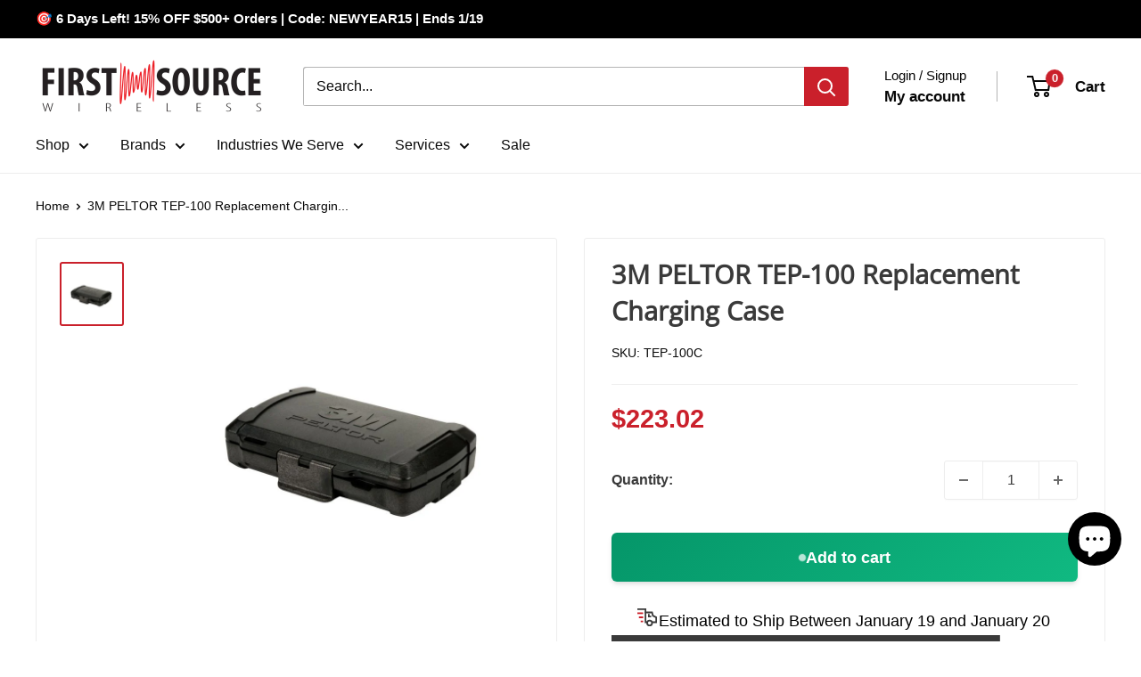

--- FILE ---
content_type: text/javascript; charset=utf-8
request_url: https://firstsourcewireless.com/products/3mtm-peltortm-tep-100c.js
body_size: 997
content:
{"id":4296942420067,"title":"3M PELTOR TEP-100 Replacement Charging Case","handle":"3mtm-peltortm-tep-100c","description":"\u003cdiv\u003eDoes not include TEP-100 earplugs (discontinued). This is only the replacement charging case compatible with the TEP-100 earplugs.\u003c\/div\u003e\n\u003cul\u003e\n\u003cli\u003eReplacement Charging Station Case for 3M PELTOR TEP-100 Tactical Earplug\u003c\/li\u003e\n\u003cli\u003eCharging contacts recharge the unit while in the case\u003c\/li\u003e\n\u003cli\u003eLi-ion battery provides up to 16 hours of continuous operation.\u003c\/li\u003e\n\u003cli\u003eBattery Type Rechargeable or Disposable\u003c\/li\u003e\n\u003cli\u003eColor Tactical Black\u003c\/li\u003e\n\u003cli\u003eCommunication Type In-Ear Tactical\u003c\/li\u003e\n\u003cli\u003eConnection Type Micro USB\u003c\/li\u003e\n\u003cli\u003eHearing Protection Type In ear\u003c\/li\u003e\n\u003cli\u003eProduct Series TEP-100\u003c\/li\u003e\n\u003cli\u003eStandards\/Approvals IP67\u003cbr\u003e\n\u003c\/li\u003e\n\u003c\/ul\u003e\n\u003cp\u003e\u003ca href=\"https:\/\/cdn.shopify.com\/s\/files\/1\/0282\/1396\/8995\/files\/TEP-100E_70-0716-7129-4_Tact_Earplug_Brchr_single_pgs_PRINT.pdf?v=1614304213\" target=\"_blank\"\u003eTEP-100 Data Sheet\u003c\/a\u003e\u003cbr\u003e\u003c\/p\u003e\n\u003cp\u003e\u003ciframe title=\"YouTube video player\" src=\"https:\/\/www.youtube.com\/embed\/bNe0IxslRus\" height=\"315\" width=\"560\" allowfullscreen=\"\" allow=\"accelerometer; autoplay; clipboard-write; encrypted-media; gyroscope; picture-in-picture; web-share\" frameborder=\"0\"\u003e\u003c\/iframe\u003e\u003cbr\u003e\u003c\/p\u003e","published_at":"2019-10-21T18:17:06-04:00","created_at":"2019-10-21T18:17:06-04:00","vendor":"3M","type":"Electronic Earplugs","tags":["3m ear protection","3M Peltor","3m peltor electronic earplug","3m peltor electronic hearing protection","3m peltor tactical","3M Peltor: 3M Peltor Accessories and Replacement Parts","All Products","All Products: 3M Peltor Hearing Protection for Shooting","All Products: 3M Peltor Hearing Protection Shop By Industry","All Products: 3M Peltor Hearing Protection|Noise Canceling Communication Headset","Brand_3M Electronic Hearing Protection","peltor headset","peltors","tactical communications","tactical ear protection"],"price":22302,"price_min":22302,"price_max":22302,"available":true,"price_varies":false,"compare_at_price":19900,"compare_at_price_min":19900,"compare_at_price_max":19900,"compare_at_price_varies":false,"variants":[{"id":30941746626659,"title":"Default Title","option1":"Default Title","option2":null,"option3":null,"sku":"TEP-100C","requires_shipping":true,"taxable":true,"featured_image":null,"available":true,"name":"3M PELTOR TEP-100 Replacement Charging Case","public_title":null,"options":["Default Title"],"price":22302,"weight":193,"compare_at_price":19900,"inventory_management":"shopify","barcode":"00078371665241","quantity_rule":{"min":1,"max":null,"increment":1},"quantity_price_breaks":[],"requires_selling_plan":false,"selling_plan_allocations":[]}],"images":["\/\/cdn.shopify.com\/s\/files\/1\/0282\/1396\/8995\/products\/0003578_3mtm-peltortm-tep-100c.jpg?v=1755704506"],"featured_image":"\/\/cdn.shopify.com\/s\/files\/1\/0282\/1396\/8995\/products\/0003578_3mtm-peltortm-tep-100c.jpg?v=1755704506","options":[{"name":"Title","position":1,"values":["Default Title"]}],"url":"\/products\/3mtm-peltortm-tep-100c","media":[{"alt":"3M PELTOR TEP-100 Replacement Charging Case 3M","id":5423697100899,"position":1,"preview_image":{"aspect_ratio":1.0,"height":800,"width":800,"src":"https:\/\/cdn.shopify.com\/s\/files\/1\/0282\/1396\/8995\/products\/0003578_3mtm-peltortm-tep-100c.jpg?v=1755704506"},"aspect_ratio":1.0,"height":800,"media_type":"image","src":"https:\/\/cdn.shopify.com\/s\/files\/1\/0282\/1396\/8995\/products\/0003578_3mtm-peltortm-tep-100c.jpg?v=1755704506","width":800}],"requires_selling_plan":false,"selling_plan_groups":[]}